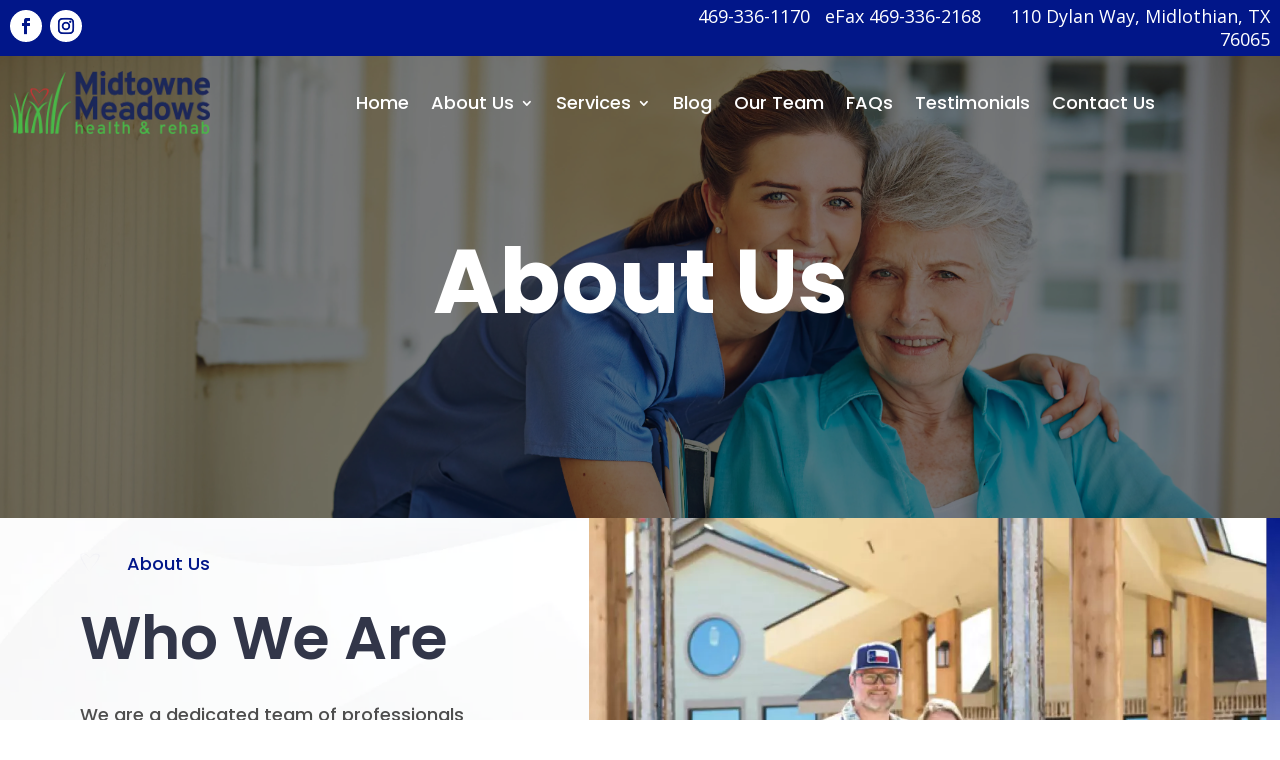

--- FILE ---
content_type: text/css
request_url: https://midtownemeadowshealth.com/wp-content/et-cache/162/et-core-unified-tb-15-tb-68-deferred-162.min.css?ver=1746038431
body_size: 1530
content:
.et_pb_section_0_tb_header.et_pb_section{padding-top:0px;padding-bottom:0px;background-color:#011689!important}.et_pb_row_0_tb_header.et_pb_row{padding-top:5px!important;padding-right:10px!important;padding-bottom:5px!important;padding-left:10px!important;margin-top:0px!important;margin-bottom:0px!important;padding-top:5px;padding-right:10px;padding-bottom:5px;padding-left:10px}.et_pb_row_0_tb_header,body #page-container .et-db #et-boc .et-l .et_pb_row_0_tb_header.et_pb_row,body.et_pb_pagebuilder_layout.single #page-container #et-boc .et-l .et_pb_row_0_tb_header.et_pb_row,body.et_pb_pagebuilder_layout.single.et_full_width_page #page-container #et-boc .et-l .et_pb_row_0_tb_header.et_pb_row,.et_pb_row_1_tb_header,body #page-container .et-db #et-boc .et-l .et_pb_row_1_tb_header.et_pb_row,body.et_pb_pagebuilder_layout.single #page-container #et-boc .et-l .et_pb_row_1_tb_header.et_pb_row,body.et_pb_pagebuilder_layout.single.et_full_width_page #page-container #et-boc .et-l .et_pb_row_1_tb_header.et_pb_row{width:100%;max-width:1560px}.et_pb_social_media_follow .et_pb_social_media_follow_network_1_tb_header.et_pb_social_icon .icon:before,.et_pb_social_media_follow_0_tb_header li.et_pb_social_icon a.icon:before{color:#011689}ul.et_pb_social_media_follow_0_tb_header a.icon{border-radius:50px 50px 50px 50px}ul.et_pb_social_media_follow_0_tb_header{padding-top:0px!important;padding-bottom:0px!important;margin-top:5px!important;margin-bottom:0px!important}.et_pb_text_0_tb_header.et_pb_text{color:#000000!important}.et_pb_text_0_tb_header{font-size:18px;padding-top:0px!important;padding-bottom:0px!important;margin-top:0px!important;margin-bottom:0px!important}.et_pb_section_1_tb_header.et_pb_section{padding-top:0px;padding-bottom:0px;background-color:RGBA(255,255,255,0)!important}.et_pb_row_1_tb_header.et_pb_row{padding-top:10px!important;padding-right:10px!important;padding-bottom:10px!important;padding-left:10px!important;padding-top:10px;padding-right:10px;padding-bottom:10px;padding-left:10px}.et_pb_menu_0_tb_header.et_pb_menu ul li a{font-family:'Poppins',Helvetica,Arial,Lucida,sans-serif;font-size:18px;color:#FFFFFF!important;line-height:27px}.et_pb_menu_0_tb_header.et_pb_menu{background-color:RGBA(255,255,255,0)}.et_pb_menu_0_tb_header{width:100%;max-width:100%}.et_pb_menu_0_tb_header.et_pb_menu ul li.current-menu-item a,.et_pb_menu_0_tb_header.et_pb_menu .nav li ul.sub-menu a,.et_pb_menu_0_tb_header.et_pb_menu .et_mobile_menu a{color:#FFFFFF!important}.et_pb_menu_0_tb_header.et_pb_menu .nav li ul,.et_pb_menu_0_tb_header.et_pb_menu .et_mobile_menu,.et_pb_menu_0_tb_header.et_pb_menu .et_mobile_menu ul{background-color:#011689!important}.et_pb_menu_0_tb_header .et_pb_menu_inner_container>.et_pb_menu__logo-wrap,.et_pb_menu_0_tb_header .et_pb_menu__logo-slot{width:auto;max-width:22%}.et_pb_menu_0_tb_header .et_pb_menu_inner_container>.et_pb_menu__logo-wrap .et_pb_menu__logo img,.et_pb_menu_0_tb_header .et_pb_menu__logo-slot .et_pb_menu__logo-wrap img{height:auto;max-height:none}.et_pb_menu_0_tb_header .mobile_nav .mobile_menu_bar:before,.et_pb_menu_0_tb_header .et_pb_menu__icon.et_pb_menu__cart-button{color:#000000}.et_pb_menu_0_tb_header .et_pb_menu__icon.et_pb_menu__search-button,.et_pb_menu_0_tb_header .et_pb_menu__icon.et_pb_menu__close-search-button{color:#7EBEC5}.et_pb_social_media_follow_network_0_tb_header a.icon,.et_pb_social_media_follow_network_1_tb_header a.icon{background-color:#FFFFFF!important}@media only screen and (min-width:981px){.et_pb_column_1_tb_header{align-self:center}}@media only screen and (max-width:980px){.et_pb_column_1_tb_header{width:48%!important;margin:0}div.et_pb_section.et_pb_section_1_tb_header{background-image:initial!important}.et_pb_section_1_tb_header.et_pb_section{background-color:RGBA(255,255,255,0)!important}.et_pb_row_1_tb_header.et_pb_row{padding-top:5px!important;padding-bottom:5px!important;padding-top:5px!important;padding-bottom:5px!important}}@media only screen and (min-width:768px) and (max-width:980px){.et_pb_section_0_tb_header{display:none!important}.et_pb_column_0_tb_header{width:48%!important;margin:0}}@media only screen and (max-width:767px){.et_pb_section_0_tb_header{display:none!important}.et_pb_column_0_tb_header{width:48%!important;margin:0}.et_pb_column_1_tb_header{width:48%!important;margin:0}div.et_pb_section.et_pb_section_1_tb_header{background-image:initial!important}.et_pb_section_1_tb_header.et_pb_section{background-color:#FFFFFF!important}.et_pb_row_1_tb_header.et_pb_row{padding-top:5px!important;padding-bottom:5px!important;padding-top:5px!important;padding-bottom:5px!important}.et_pb_menu_0_tb_header .et_pb_menu_inner_container>.et_pb_menu__logo-wrap,.et_pb_menu_0_tb_header .et_pb_menu__logo-slot{max-width:35%}}.et_pb_row_0_tb_footer.et_pb_row{padding-right:10px;padding-left:10px}.et_pb_image_0_tb_footer{text-align:left;margin-left:0}.et_pb_social_media_follow_0_tb_footer li a.icon:before{font-size:18px;line-height:36px;height:36px;width:36px}.et_pb_social_media_follow_0_tb_footer li a.icon{height:36px;width:36px}.et_pb_social_media_follow_network_0_tb_footer a.icon,.et_pb_social_media_follow_network_1_tb_footer a.icon{background-color:#011689!important}@media only screen and (max-width:980px){.et_pb_row_0_tb_footer.et_pb_row{padding-right:10px!important;padding-left:10px!important}.et_pb_column_0_tb_footer{width:100%!important}.et_pb_image_0_tb_footer{text-align:center;margin-left:auto;margin-right:auto}.et_pb_image_0_tb_footer .et_pb_image_wrap img{width:auto}}@media only screen and (max-width:767px){.et_pb_row_0_tb_footer.et_pb_row{padding-right:20px!important;padding-left:20px!important}.et_pb_column_0_tb_footer{width:100%!important}.et_pb_image_0_tb_footer .et_pb_image_wrap img{width:auto}}div.et_pb_section.et_pb_section_0{background-position:center top;background-blend-mode:overlay;background-image:url(https://midtownemeadowshealth.com/wp-content/uploads/2023/07/iStock-506875848-1.webp)!important}.et_pb_section_0.et_pb_section{background-color:rgba(0,0,0,0.5)!important}.et_pb_row_0.et_pb_row{padding-top:130px!important;padding-bottom:130px!important;padding-top:130px;padding-bottom:130px}.et_pb_row_0,body #page-container .et-db #et-boc .et-l .et_pb_row_0.et_pb_row,body.et_pb_pagebuilder_layout.single #page-container #et-boc .et-l .et_pb_row_0.et_pb_row,body.et_pb_pagebuilder_layout.single.et_full_width_page #page-container #et-boc .et-l .et_pb_row_0.et_pb_row,.et_pb_image_0 .et_pb_image_wrap,.et_pb_image_0 img{width:100%}.et_pb_row_0{align-self:center}.et_pb_column_0{align-self:center}.et_pb_text_0 h1{font-family:'Poppins',Helvetica,Arial,Lucida,sans-serif;font-weight:700;font-size:90px;color:#FFFFFF!important;text-align:center}.et_pb_section_1.et_pb_section{padding-top:0px;padding-bottom:0px}.et_pb_row_1.et_pb_row{padding-top:0px!important;padding-bottom:0px!important;margin-top:0px!important;margin-bottom:0px!important;padding-top:0px;padding-bottom:0px}.et_pb_row_1,body #page-container .et-db #et-boc .et-l .et_pb_row_1.et_pb_row,body.et_pb_pagebuilder_layout.single #page-container #et-boc .et-l .et_pb_row_1.et_pb_row,body.et_pb_pagebuilder_layout.single.et_full_width_page #page-container #et-boc .et-l .et_pb_row_1.et_pb_row{width:100%;max-width:1920px}.et_pb_blurb_0.et_pb_blurb .et_pb_module_header,.et_pb_blurb_0.et_pb_blurb .et_pb_module_header a{font-family:'Poppins',Helvetica,Arial,Lucida,sans-serif;color:#011689!important}.et_pb_blurb_0 .et_pb_blurb_content{max-width:710px}.et_pb_text_1 h2{font-family:'Poppins',Helvetica,Arial,Lucida,sans-serif;font-weight:600;font-size:60px;color:#323649!important}.et_pb_text_2.et_pb_text{color:#4d4d4d!important}.et_pb_text_2{font-family:'Poppins',Helvetica,Arial,Lucida,sans-serif;font-size:18px}.et_pb_image_0 .et_pb_image_wrap img{height:686px;min-height:auto}.et_pb_image_0{padding-right:0px;padding-left:0px;margin-right:0px!important;margin-left:0px!important;width:100%;max-width:100%!important;text-align:left;margin-left:0}.et_pb_column_1{background-image:url(https://midtownemeadowshealth.com/wp-content/uploads/2023/07/ezgif.com-gif-maker-4.webp);padding-top:160px;padding-right:80px;padding-bottom:160px;padding-left:80px}.et_pb_column_2{padding-top:0px;padding-right:0px;padding-bottom:0px;padding-left:0px}@media only screen and (min-width:981px){.et_pb_column_1{width:46%!important;margin:0!important}.et_pb_column_2{width:54%!important}}@media only screen and (max-width:980px){.et_pb_row_0.et_pb_row{padding-top:40px!important;padding-bottom:40px!important;padding-top:40px!important;padding-bottom:40px!important}.et_pb_text_0 h1,.et_pb_text_1 h2{font-size:60px}.et_pb_text_2{font-size:18px}.et_pb_column_2{width:100%}.et_pb_image_0 .et_pb_image_wrap img{min-height:auto}.et_pb_column_1{padding-top:40px;padding-right:15px;padding-bottom:40px;padding-left:15px;width:100%}}@media only screen and (max-width:767px){.et_pb_row_0.et_pb_row{padding-top:40px!important;padding-right:10px!important;padding-bottom:40px!important;padding-left:10px!important;padding-top:40px!important;padding-right:10px!important;padding-bottom:40px!important;padding-left:10px!important}.et_pb_text_0 h1,.et_pb_text_1 h2{font-size:40px}.et_pb_blurb_0.et_pb_blurb{margin-bottom:0px!important}.et_pb_text_2{font-size:15px}.et_pb_column_2{width:100%}.et_pb_image_0 .et_pb_image_wrap img{min-height:auto}.et_pb_column_1{padding-top:40px;padding-right:15px;padding-bottom:40px;padding-left:15px;width:100%}}